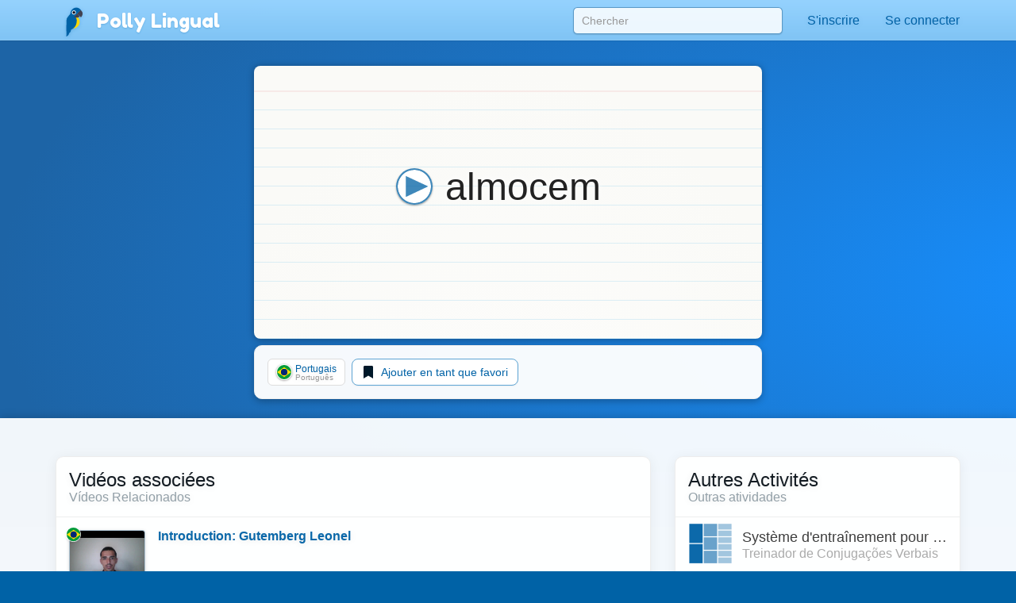

--- FILE ---
content_type: image/svg+xml
request_url: https://pollylingu.al/media/images/flags/en.svg
body_size: 534
content:
<?xml version="1.0" standalone="no"?>
<!DOCTYPE svg PUBLIC "-//W3C//DTD SVG 1.1//EN" "http://www.w3.org/Graphics/SVG/1.1/DTD/svg11.dtd">
<svg width="100%" height="100%" viewBox="0 0 2004 2004" version="1.1" xmlns="http://www.w3.org/2000/svg" xmlns:xlink="http://www.w3.org/1999/xlink" xml:space="preserve" style="fill-rule:evenodd;clip-rule:evenodd;stroke-linejoin:round;stroke-miterlimit:1.41421;">
    <g transform="matrix(66.8,0,0,66.8,0,0)">
        <rect x="-9.199" y="0" width="48.398" height="30" style="fill:rgb(0,36,125);"/>
    </g>
    <g transform="matrix(66.8,0,0,66.8,0,0)">
        <path d="M-6.034,0L36.034,30M36.034,0L-6.034,30" style="fill:black;fill-rule:nonzero;"/>
    </g>
    <g transform="matrix(66.8,0,0,66.8,0,0)">
        <path d="M-4.53,32.109L-7.538,27.891L10.538,15L-7.538,2.109L-4.53,-2.109L15,11.818L34.53,-2.109L37.538,2.109L19.462,15L37.538,27.891L34.53,32.109L15,18.182L-4.53,32.109L-4.53,32.109Z" style="fill:white;"/>
    </g>
    <g transform="matrix(66.8,0,0,66.8,0,0)">
        <clipPath id="_clip1">
            <path d="M15,15L36.034,15L36.034,30L15,15Z"/>
        </clipPath>
        <g clip-path="url(#_clip1)">
            <path d="M-6.034,0L36.034,30M36.034,0L-6.034,30" style="fill:black;fill-rule:nonzero;"/>
            <path d="M-5.031,31.406L-7.037,28.594L12.025,15L-7.037,1.406L-5.031,-1.406L15,12.879L35.031,-1.406L37.037,1.406L17.975,15L37.037,28.594L35.031,31.406L15,17.121L-5.031,31.406L-5.031,31.406Z" style="fill:rgb(207,20,43);"/>
        </g>
    </g>
    <g transform="matrix(66.8,0,0,66.8,0,0)">
        <clipPath id="_clip2">
            <path d="M15,15L-6.034,15L-6.034,0L15,15Z"/>
        </clipPath>
        <g clip-path="url(#_clip2)">
            <path d="M36.034,30L-6.034,0M-6.034,30L36.034,0" style="fill:black;fill-rule:nonzero;"/>
            <path d="M-5.031,31.406L-7.037,28.594L12.025,15L-7.037,1.406L-5.031,-1.406L15,12.879L35.031,-1.406L37.037,1.406L17.975,15L37.037,28.594L35.031,31.406L15,17.121L-5.031,31.406L-5.031,31.406Z" style="fill:rgb(207,20,43);"/>
        </g>
    </g>
    <g transform="matrix(66.8,0,0,66.8,0,0)">
        <clipPath id="_clip3">
            <path d="M15,15L27.622,-8.998L36.035,0.003L15,15L15,15Z"/>
        </clipPath>
        <g clip-path="url(#_clip3)">
            <path d="M-6.035,29.997L36.035,0.003M19.209,-17.999L10.791,47.999" style="fill:black;fill-rule:nonzero;"/>
            <path d="M12.196,48.179L9.385,47.82L13.185,18.034L-5.213,31.15L-6.858,28.843L13.673,14.206L17.804,-18.179L20.615,-17.82L16.815,11.966L35.213,-1.15L36.858,1.157L16.327,15.794L12.196,48.179L12.196,48.179Z" style="fill:rgb(207,20,43);"/>
        </g>
    </g>
    <g transform="matrix(66.8,0,0,66.8,0,0)">
        <clipPath id="_clip4">
            <path d="M15,15L2.378,38.998L-6.035,29.997L15,15L15,15Z"/>
        </clipPath>
        <g clip-path="url(#_clip4)">
            <path d="M36.035,0.003L-6.035,29.997M10.791,47.999L19.209,-17.999" style="fill:black;fill-rule:nonzero;"/>
            <path d="M12.196,48.179L9.385,47.82L13.185,18.034L-5.213,31.15L-6.858,28.843L13.673,14.206L17.804,-18.179L20.615,-17.82L16.815,11.966L35.213,-1.15L36.858,1.157L16.327,15.794L12.196,48.179L12.196,48.179Z" style="fill:rgb(207,20,43);"/>
        </g>
    </g>
    <g transform="matrix(66.8,0,0,66.8,0,0)">
        <path d="M15,0L15,30M-9.199,15L39.199,15" style="fill:black;fill-rule:nonzero;"/>
    </g>
    <g transform="matrix(66.8,0,0,66.8,0,0)">
        <path d="M10.458,30L10.458,19.542L-9.199,19.542L-9.199,10.458L10.458,10.458L10.458,0L19.542,0L19.542,10.458L39.199,10.458L39.199,19.542L19.542,19.542L19.542,30L10.458,30L10.458,30Z" style="fill:white;"/>
    </g>
    <g transform="matrix(66.8,0,0,66.8,0,0)">
        <path d="M15,0L15,30M-9.199,15L39.199,15" style="fill:black;fill-rule:nonzero;"/>
    </g>
    <g transform="matrix(66.8,0,0,66.8,0,0)">
        <path d="M12.275,30L12.275,17.725L-9.199,17.725L-9.199,12.275L12.275,12.275L12.275,0L17.725,0L17.725,12.275L39.199,12.275L39.199,17.725L17.725,17.725L17.725,30L12.275,30L12.275,30Z" style="fill:rgb(207,20,43);"/>
    </g>
</svg>


--- FILE ---
content_type: image/svg+xml
request_url: https://pollylingu.al/media/images/flags/it.svg
body_size: -28
content:
<?xml version="1.0" standalone="no"?>
<!DOCTYPE svg PUBLIC "-//W3C//DTD SVG 1.1//EN" "http://www.w3.org/Graphics/SVG/1.1/DTD/svg11.dtd">
<svg width="100%" height="100%" viewBox="0 0 2004 2004" version="1.1" xmlns="http://www.w3.org/2000/svg" xmlns:xlink="http://www.w3.org/1999/xlink" xml:space="preserve" style="fill-rule:evenodd;clip-rule:evenodd;stroke-linejoin:round;stroke-miterlimit:1.41421;">
    <g transform="matrix(1002,0,0,1002,0,0)">
        <rect x="0" y="0" width="0.667" height="2" style="fill:rgb(0,146,70);"/>
    </g>
    <g transform="matrix(1002,0,0,1002,0,0)">
        <rect x="0.667" y="0" width="0.667" height="2" style="fill:white;"/>
    </g>
    <g transform="matrix(1002,0,0,1002,0,0)">
        <rect x="1.334" y="0" width="0.667" height="2" style="fill:rgb(206,43,55);"/>
    </g>
</svg>
